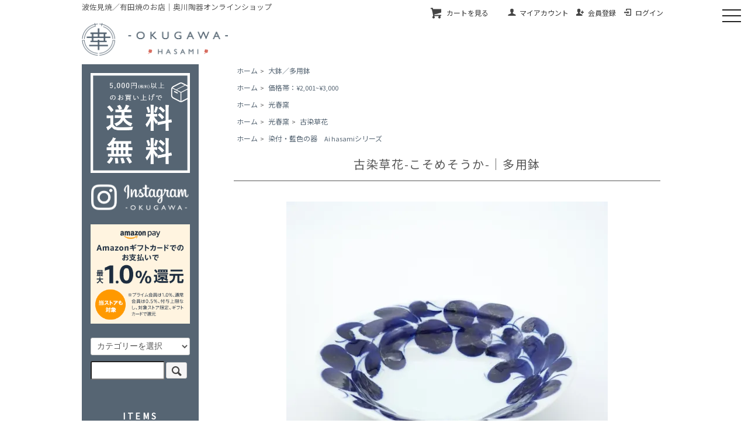

--- FILE ---
content_type: text/html; charset=EUC-JP
request_url: https://shop.okugawa-touki.jp/?pid=171662196
body_size: 12843
content:
<!DOCTYPE html PUBLIC "-//W3C//DTD XHTML 1.0 Transitional//EN" "http://www.w3.org/TR/xhtml1/DTD/xhtml1-transitional.dtd">
<html xmlns:og="http://ogp.me/ns#" xmlns:fb="http://www.facebook.com/2008/fbml" xmlns:mixi="http://mixi-platform.com/ns#" xmlns="http://www.w3.org/1999/xhtml" xml:lang="ja" lang="ja" dir="ltr">
<head>
<meta http-equiv="content-type" content="text/html; charset=euc-jp" />
<meta http-equiv="X-UA-Compatible" content="IE=edge,chrome=1" />
<title>古染草花-こそめそうか-｜多用鉢 - 波佐見焼／有田焼のお店｜奥川陶器オンラインショップ</title>
<meta name="Keywords" content="古染草花-こそめそうか-｜多用鉢,波佐見焼,はさみ焼,有田焼,かわいいこども用食器,子供用食器,marco japan hasami -マルコ ジャパン ハサミ-" />
<meta name="Description" content="1851年創業、長崎県波佐見町の陶磁器問屋『奥川陶器株式会社』のオンラインショップです。普段使いの波佐見焼をはじめ有田焼の中で、カワイイそして使い勝手のよい器（うつわ）を取り揃えています。お子様／お孫様への贈り物（ギフト）に最適なウサギさんやクマさんのかわいいデザインの”地元波佐見で作ったこども用食器”や波佐見の窯元と共同開発した当社オリジナルブランド『marco japan hasami -マルコ ジャパン ハサミ-』による使いやすい／見て楽しいそんな器のご提案です。波佐見焼／有田焼のかわいいこども用食器のネットショップ｜奥川陶器オンライショップをよろしくお願いいたします！" />
<meta name="Author" content="" />
<meta name="Copyright" content="奥川陶器株式会社-okugawa touki-" />
<meta http-equiv="content-style-type" content="text/css" />
<meta http-equiv="content-script-type" content="text/javascript" />
<link rel="stylesheet" href="https://shop.okugawa-touki.jp/css/framework/colormekit.css" type="text/css" />
<link rel="stylesheet" href="https://shop.okugawa-touki.jp/css/framework/colormekit-responsive.css" type="text/css" />
<link rel="stylesheet" href="https://img07.shop-pro.jp/PA01426/740/css/2/index.css?cmsp_timestamp=20251104111539" type="text/css" />
<link rel="stylesheet" href="https://img07.shop-pro.jp/PA01426/740/css/2/product.css?cmsp_timestamp=20251104111539" type="text/css" />

<link rel="alternate" type="application/rss+xml" title="rss" href="https://shop.okugawa-touki.jp/?mode=rss" />
<link rel="shortcut icon" href="https://img07.shop-pro.jp/PA01426/740/favicon.ico?cmsp_timestamp=20251031105649" />
<script type="text/javascript" src="//ajax.googleapis.com/ajax/libs/jquery/1.7.2/jquery.min.js" ></script>
<meta property="og:title" content="古染草花-こそめそうか-｜多用鉢 - 波佐見焼／有田焼のお店｜奥川陶器オンラインショップ" />
<meta property="og:description" content="1851年創業、長崎県波佐見町の陶磁器問屋『奥川陶器株式会社』のオンラインショップです。普段使いの波佐見焼をはじめ有田焼の中で、カワイイそして使い勝手のよい器（うつわ）を取り揃えています。お子様／お孫様への贈り物（ギフト）に最適なウサギさんやクマさんのかわいいデザインの”地元波佐見で作ったこども用食器”や波佐見の窯元と共同開発した当社オリジナルブランド『marco japan hasami -マルコ ジャパン ハサミ-』による使いやすい／見て楽しいそんな器のご提案です。波佐見焼／有田焼のかわいいこども用食器のネットショップ｜奥川陶器オンライショップをよろしくお願いいたします！" />
<meta property="og:url" content="https://shop.okugawa-touki.jp?pid=171662196" />
<meta property="og:site_name" content="波佐見焼／有田焼のお店｜奥川陶器オンラインショップ" />
<meta property="og:image" content="https://img07.shop-pro.jp/PA01426/740/product/171662196.jpg?cmsp_timestamp=20221124172112"/>
<meta property="og:type" content="product" />
<meta property="product:price:amount" content="3300" />
<meta property="product:price:currency" content="JPY" />
<meta property="product:product_link" content="https://shop.okugawa-touki.jp?pid=171662196" />
<script>
  var Colorme = {"page":"product","shop":{"account_id":"PA01426740","title":"\u6ce2\u4f50\u898b\u713c\uff0f\u6709\u7530\u713c\u306e\u304a\u5e97\uff5c\u5965\u5ddd\u9676\u5668\u30aa\u30f3\u30e9\u30a4\u30f3\u30b7\u30e7\u30c3\u30d7"},"basket":{"total_price":0,"items":[]},"customer":{"id":null},"inventory_control":"product","product":{"shop_uid":"PA01426740","id":171662196,"name":"\u53e4\u67d3\u8349\u82b1-\u3053\u305d\u3081\u305d\u3046\u304b-\uff5c\u591a\u7528\u9262","model_number":"501487","stock_num":5,"sales_price":3000,"sales_price_including_tax":3300,"variants":[],"category":{"id_big":2491877,"id_small":0},"groups":[{"id":2020197},{"id":2954004},{"id":2954014},{"id":3025637}],"members_price":3000,"members_price_including_tax":3300}};

  (function() {
    function insertScriptTags() {
      var scriptTagDetails = [{"src":"https:\/\/welcome-coupon.colorme.app\/js\/coupon.js?account_id=PA01426740","integrity":null}];
      var entry = document.getElementsByTagName('script')[0];

      scriptTagDetails.forEach(function(tagDetail) {
        var script = document.createElement('script');

        script.type = 'text/javascript';
        script.src = tagDetail.src;
        script.async = true;

        if( tagDetail.integrity ) {
          script.integrity = tagDetail.integrity;
          script.setAttribute('crossorigin', 'anonymous');
        }

        entry.parentNode.insertBefore(script, entry);
      })
    }

    window.addEventListener('load', insertScriptTags, false);
  })();
</script>
<script async src="https://zen.one/analytics.js"></script>
</head>
<body>
<meta name="colorme-acc-payload" content="?st=1&pt=10029&ut=171662196&at=PA01426740&v=20251105152218&re=&cn=8af6eed38ef44407e36a50a2add6bc6d" width="1" height="1" alt="" /><script>!function(){"use strict";Array.prototype.slice.call(document.getElementsByTagName("script")).filter((function(t){return t.src&&t.src.match(new RegExp("dist/acc-track.js$"))})).forEach((function(t){return document.body.removeChild(t)})),function t(c){var r=arguments.length>1&&void 0!==arguments[1]?arguments[1]:0;if(!(r>=c.length)){var e=document.createElement("script");e.onerror=function(){return t(c,r+1)},e.src="https://"+c[r]+"/dist/acc-track.js?rev=3",document.body.appendChild(e)}}(["acclog001.shop-pro.jp","acclog002.shop-pro.jp"])}();</script><link rel="stylesheet" type="text/css" href="共通.css">
<link rel="stylesheet" type="text/css" href="temp.css">
<link href="https://file003.shop-pro.jp/PA01426/740/js/drawer.css" rel="stylesheet">

<script src="https://img.shop-pro.jp/tmpl_js/73/jquery.tile.js"></script>
<script src="https://img.shop-pro.jp/tmpl_js/73/jquery.skOuterClick.js"></script>
<script src="https://img.shop-pro.jp/tmpl_js/73/jquery.skOuterClick.js"></script>


<div id="wrapper" class="container mar_auto pad_t_10">


  <div id="header" class="mar_b_30 alt">
  
  <div class="header_inner">
  
    


	  
<div class="drawer drawer--right">
  <div role="banner">
    <button type="button" class="drawer-toggle drawer-hamburger">
      <span class="drawer-hamburger-icon"></span>
    </button>

    <nav class="drawer-nav" role="navigation">
      <ul class="drawer-menu">
        <li><span class="drawer-brand">MENU</span></li>
        <li><a href="./" class="txt_c_333 drawer-menu-item"><i class="icon-lg-b icon-home va-30 mar_r_5"></i>ホーム</a></li>
        <li><a href="https://shop.okugawa-touki.jp/?mode=sk" class="txt_c_333 drawer-menu-item"><i class="icon-lg-b icon-help va-30 mar_r_5"></i>支払・配送について</a></li>
        <li><a href="https://okugawa-touki.shop-pro.jp/customer/inquiries/new" class="txt_c_333 drawer-menu-item"><i class="icon-lg-b icon-mail va-30 mar_r_5"></i>お問い合わせ</a></li>
		  
        <li class="drawer-dropdown">
          <a class="drawer-menu-item" data-target="#" href="#" data-toggle="dropdown" role="button" aria-expanded="false">
            ITEMS<span class="drawer-caret"></span>
          </a>
		
	<ul class="drawer-dropdown-menu">
                 
              <li>
                <a class="drawer-dropdown-menu-item" href="https://shop.okugawa-touki.jp/?mode=cate&cbid=2489479&csid=0">
			                  
                  飯碗／丼
                </a>
              </li>
                               
              <li>
                <a class="drawer-dropdown-menu-item" href="https://shop.okugawa-touki.jp/?mode=cate&cbid=2491880&csid=0">
			                  
                  コップ／フリーカップ／汲出／煎茶
                </a>
              </li>
                               
              <li>
                <a class="drawer-dropdown-menu-item" href="https://shop.okugawa-touki.jp/?mode=cate&cbid=2491884&csid=0">
			                  
                  マグカップ／コーヒー碗皿
                </a>
              </li>
                               
              <li>
                <a class="drawer-dropdown-menu-item" href="https://shop.okugawa-touki.jp/?mode=cate&cbid=2839861&csid=0">
			                  
                  スープカップ ／ そばチョコ
                </a>
              </li>
                               
              <li>
                <a class="drawer-dropdown-menu-item" href="https://shop.okugawa-touki.jp/?mode=cate&cbid=2491873&csid=0">
			                  
                  皿（大・中）
                </a>
              </li>
                               
              <li>
                <a class="drawer-dropdown-menu-item" href="https://shop.okugawa-touki.jp/?mode=cate&cbid=2839866&csid=0">
			                  
                  取皿・小皿
                </a>
              </li>
                               
              <li>
                <a class="drawer-dropdown-menu-item" href="https://shop.okugawa-touki.jp/?mode=cate&cbid=2491874&csid=0">
			                  
                  角皿・角プレート
                </a>
              </li>
                               
              <li>
                <a class="drawer-dropdown-menu-item" href="https://shop.okugawa-touki.jp/?mode=cate&cbid=2491875&csid=0">
			                  
                  オーバル皿／楕円皿
                </a>
              </li>
                               
              <li>
                <a class="drawer-dropdown-menu-item" href="https://shop.okugawa-touki.jp/?mode=cate&cbid=2491876&csid=0">
			                  
                  ランチプレート 
                </a>
              </li>
                               
              <li>
                <a class="drawer-dropdown-menu-item" href="https://shop.okugawa-touki.jp/?mode=cate&cbid=2491877&csid=0">
			                  
                  大鉢／多用鉢
                </a>
              </li>
                               
              <li>
                <a class="drawer-dropdown-menu-item" href="https://shop.okugawa-touki.jp/?mode=cate&cbid=2491878&csid=0">
			                  
                  鉢／ボウル／ 小付
                </a>
              </li>
                               
              <li>
                <a class="drawer-dropdown-menu-item" href="https://shop.okugawa-touki.jp/?mode=cate&cbid=2491881&csid=0">
			                  
                  ポット／急須／土瓶
                </a>
              </li>
                               
              <li>
                <a class="drawer-dropdown-menu-item" href="https://shop.okugawa-touki.jp/?mode=cate&cbid=2491879&csid=0">
			                  
                  箸置／カトラリーレスト
                </a>
              </li>
                               
              <li>
                <a class="drawer-dropdown-menu-item" href="https://shop.okugawa-touki.jp/?mode=cate&cbid=2639000&csid=0">
			                  
                  酒器／盃
                </a>
              </li>
                               
              <li>
                <a class="drawer-dropdown-menu-item" href="https://shop.okugawa-touki.jp/?mode=cate&cbid=2839867&csid=0">
			                  
                  食卓小物 
                </a>
              </li>
                               
              <li>
                <a class="drawer-dropdown-menu-item" href="https://shop.okugawa-touki.jp/?mode=cate&cbid=2839869&csid=0">
			                  
                  フラワーベース／花瓶
                </a>
              </li>
                               
              <li>
                <a class="drawer-dropdown-menu-item" href="https://shop.okugawa-touki.jp/?mode=cate&cbid=2527391&csid=0">
			                  
                  食器のセット
                </a>
              </li>
                             		 </ul> 
        </li>
				   
        <li class="drawer-dropdown">
          <a class="drawer-menu-item" data-target="#" href="#" data-toggle="dropdown" role="button" aria-expanded="false">
            BLAND / PRICE<span class="drawer-caret"></span>
          </a>
			
          <ul class="drawer-dropdown-menu">
						  
            <li class="pad_10 bor_t_1">
              <a href="https://shop.okugawa-touki.jp/?mode=grp&gid=2020209" class="show txt_c_333">
                                marco japan hasami -ﾏﾙｺ ｼﾞｬﾊﾟﾝ ﾊｻﾐ-
              </a>
            </li>

			  
            <li class="pad_10 bor_t_1">
              <a href="https://shop.okugawa-touki.jp/?mode=grp&gid=2023955" class="show txt_c_333">
                                こども用食器｜波佐見焼
              </a>
            </li>

			  
            <li class="pad_10 bor_t_1">
              <a href="https://shop.okugawa-touki.jp/?mode=grp&gid=2067364" class="show txt_c_333">
                                こども食器のギフト
              </a>
            </li>

			  
            <li class="pad_10 bor_t_1">
              <a href="https://shop.okugawa-touki.jp/?mode=grp&gid=2433038" class="show txt_c_333">
                                ギフトセット
              </a>
            </li>

			  
            <li class="pad_10 bor_t_1">
              <a href="https://shop.okugawa-touki.jp/?mode=grp&gid=2020190" class="show txt_c_333">
                                価格帯：~&yen;1,000
              </a>
            </li>

			  
            <li class="pad_10 bor_t_1">
              <a href="https://shop.okugawa-touki.jp/?mode=grp&gid=2020191" class="show txt_c_333">
                                価格帯：&yen;1,001~&yen;2,000
              </a>
            </li>

			  
            <li class="pad_10 bor_t_1">
              <a href="https://shop.okugawa-touki.jp/?mode=grp&gid=2020197" class="show txt_c_333">
                                価格帯：&yen;2,001~&yen;3,000
              </a>
            </li>

			  
            <li class="pad_10 bor_t_1">
              <a href="https://shop.okugawa-touki.jp/?mode=grp&gid=2020198" class="show txt_c_333">
                                価格帯：&yen;3,001~&yen;4,000
              </a>
            </li>

			  
            <li class="pad_10 bor_t_1">
              <a href="https://shop.okugawa-touki.jp/?mode=grp&gid=2020199" class="show txt_c_333">
                                価格帯：&yen;4,001~&yen;5,000
              </a>
            </li>

			  
            <li class="pad_10 bor_t_1">
              <a href="https://shop.okugawa-touki.jp/?mode=grp&gid=2020201" class="show txt_c_333">
                                価格帯：&yen;5,001~
              </a>
            </li>

			  
            <li class="pad_10 bor_t_1">
              <a href="https://shop.okugawa-touki.jp/?mode=grp&gid=2953998" class="show txt_c_333">
                                陶房　青
              </a>
            </li>

			  
            <li class="pad_10 bor_t_1">
              <a href="https://shop.okugawa-touki.jp/?mode=grp&gid=2953999" class="show txt_c_333">
                                一真窯
              </a>
            </li>

			  
            <li class="pad_10 bor_t_1">
              <a href="https://shop.okugawa-touki.jp/?mode=grp&gid=2954000" class="show txt_c_333">
                                一誠窯
              </a>
            </li>

			  
            <li class="pad_10 bor_t_1">
              <a href="https://shop.okugawa-touki.jp/?mode=grp&gid=2954001" class="show txt_c_333">
                                瑞幸窯
              </a>
            </li>

			  
            <li class="pad_10 bor_t_1">
              <a href="https://shop.okugawa-touki.jp/?mode=grp&gid=2954002" class="show txt_c_333">
                                京千窯
              </a>
            </li>

			  
            <li class="pad_10 bor_t_1">
              <a href="https://shop.okugawa-touki.jp/?mode=grp&gid=2954003" class="show txt_c_333">
                                勲山窯
              </a>
            </li>

			  
            <li class="pad_10 bor_t_1">
              <a href="https://shop.okugawa-touki.jp/?mode=grp&gid=2954004" class="show txt_c_333">
                                光春窯
              </a>
            </li>

			  
            <li class="pad_10 bor_t_1">
              <a href="https://shop.okugawa-touki.jp/?mode=grp&gid=2954005" class="show txt_c_333">
                                洸琳窯
              </a>
            </li>

			  
            <li class="pad_10 bor_t_1">
              <a href="https://shop.okugawa-touki.jp/?mode=grp&gid=2954040" class="show txt_c_333">
                                敏彩窯
              </a>
            </li>

			  
            <li class="pad_10 bor_t_1">
              <a href="https://shop.okugawa-touki.jp/?mode=grp&gid=2954006" class="show txt_c_333">
                                長十郎窯
              </a>
            </li>

			  
            <li class="pad_10 bor_t_1">
              <a href="https://shop.okugawa-touki.jp/?mode=grp&gid=2954044" class="show txt_c_333">
                                利左エ門窯
              </a>
            </li>

			  
            <li class="pad_10 bor_t_1">
              <a href="https://shop.okugawa-touki.jp/?mode=grp&gid=2954047" class="show txt_c_333">
                                和山
              </a>
            </li>

			  
            <li class="pad_10 bor_t_1">
              <a href="https://shop.okugawa-touki.jp/?mode=grp&gid=2954050" class="show txt_c_333">
                                一峰窯
              </a>
            </li>

			  
            <li class="pad_10 bor_t_1">
              <a href="https://shop.okugawa-touki.jp/?mode=grp&gid=2954057" class="show txt_c_333">
                                金善窯
              </a>
            </li>

			  
            <li class="pad_10 bor_t_1">
              <a href="https://shop.okugawa-touki.jp/?mode=grp&gid=2954059" class="show txt_c_333">
                                そうた窯
              </a>
            </li>

			  
            <li class="pad_10 bor_t_1">
              <a href="https://shop.okugawa-touki.jp/?mode=grp&gid=2998338" class="show txt_c_333">
                                マッセ＋plusシリーズ
              </a>
            </li>

			  
            <li class="pad_10 bor_t_1">
              <a href="https://shop.okugawa-touki.jp/?mode=grp&gid=3006766" class="show txt_c_333">
                                鳥柄のうつわ
              </a>
            </li>

			  
            <li class="pad_10 bor_t_1">
              <a href="https://shop.okugawa-touki.jp/?mode=grp&gid=3025637" class="show txt_c_333">
                                染付・藍色の器　Ai hasamiシリーズ
              </a>
            </li>

			  
            <li class="pad_10 bor_t_1">
              <a href="https://shop.okugawa-touki.jp/?mode=grp&gid=3126700" class="show txt_c_333">
                                猫柄のうつわ
              </a>
            </li>

			  
			  
          </ul>
	
	
        </li>
	
	

      </ul>
				
				
    </nav>
  </div>

  <script src="https://cdnjs.cloudflare.com/ajax/libs/jquery/1.9.1/jquery.min.js"></script>
 <script src="https://cdnjs.cloudflare.com/ajax/libs/iScroll/5.2.0/iscroll.js"></script>
  <script src="https://cdnjs.cloudflare.com/ajax/libs/twitter-bootstrap/3.3.7/js/bootstrap.min.js"></script>
   <script src="https://file003.shop-pro.jp/PA01426/740/js/drawer.min.js" charset="utf-8"></script>
  <script>
    $(document).ready(function() {
      $('.drawer').drawer();
    });
  </script>
  
</div>
  
    
    <ul class="inline pull-right col-sm-12 hidden-phone txt_r txt_12">
     <li class="pad_v_10 mar_r_20"><a href="https://shop.okugawa-touki.jp/cart/proxy/basket?shop_id=PA01426740&shop_domain=shop.okugawa-touki.jp" class="txt_c_333"><i class="icon-lg-b icon-cart va-30 mar_r_5"></i>カートを見る</a></li>
     <li>
        <a href="https://shop.okugawa-touki.jp/?mode=myaccount" class="txt_c_333"><i class="icon-b icon-user va-10 mar_r_5"></i>マイアカウント</a>
      </li>
                                    <li>
              <a href="https://shop.okugawa-touki.jp/customer/signup/new" class="txt_c_333"><i class="icon-b icon-adduser va-10 mar_r_5"></i>会員登録</a>
            </li>
                    <li>
            <a href="https://shop.okugawa-touki.jp/?mode=login&shop_back_url=https%3A%2F%2Fshop.okugawa-touki.jp%2F" class="txt_c_333"><i class="icon-b icon-login va-10 mar_r_5"></i>ログイン</a>
          </li>
                  </ul>
    
    
    
    
        
   
		
          <p class="shop_name">波佐見焼／有田焼のお店｜奥川陶器オンラインショップ</p>
         <div class="header_logo"><a href="./"><img src="https://img07.shop-pro.jp/PA01426/740/PA01426740.png?cmsp_timestamp=20251031105649" alt="波佐見焼／有田焼のお店｜奥川陶器オンラインショップ" /></a></div>
  </div>
  
  </div>
  
   
   
  	 

	
  <div id="contents_wrapper">
  
  
  <div class="row">
  
  
    <div id="contents" class="col col-lg-9 col-sm-12 mar_b_50">
      <link href="商品詳細.css" rel="stylesheet" type="text/css">

<div id="product">
  
  <div class="small-12 large-12 columns">
    <ul class="topicpath-nav inline txt_12">
      <li><a href="./">ホーム</a></li>
              <li>&nbsp;&gt;&nbsp;<a href="?mode=cate&cbid=2491877&csid=0">大鉢／多用鉢</a></li>
                </ul>
          <ul class="topicpath-nav inline txt_12">
        <li><a href="./">ホーム</a></li>
                  <li>&nbsp;&gt;&nbsp;<a href="https://shop.okugawa-touki.jp/?mode=grp&gid=2020197">価格帯：&yen;2,001~&yen;3,000</a></li>
              </ul>
          <ul class="topicpath-nav inline txt_12">
        <li><a href="./">ホーム</a></li>
                  <li>&nbsp;&gt;&nbsp;<a href="https://shop.okugawa-touki.jp/?mode=grp&gid=2954004">光春窯</a></li>
              </ul>
          <ul class="topicpath-nav inline txt_12">
        <li><a href="./">ホーム</a></li>
                  <li>&nbsp;&gt;&nbsp;<a href="https://shop.okugawa-touki.jp/?mode=grp&gid=2954004">光春窯</a></li>
                  <li>&nbsp;&gt;&nbsp;<a href="https://shop.okugawa-touki.jp/?mode=grp&gid=2954014">古染草花</a></li>
              </ul>
          <ul class="topicpath-nav inline txt_12">
        <li><a href="./">ホーム</a></li>
                  <li>&nbsp;&gt;&nbsp;<a href="https://shop.okugawa-touki.jp/?mode=grp&gid=3025637">染付・藍色の器　Ai hasamiシリーズ</a></li>
              </ul>
      </div>
  
			  
      <form name="product_form" method="post" action="https://shop.okugawa-touki.jp/cart/proxy/basket/items/add">
      <h2 class="shohin_title">古染草花-こそめそうか-｜多用鉢</h2>
		  
		

      
      <div class="product-image">
        <div class="product-image-main">
                      <img src="https://img07.shop-pro.jp/PA01426/740/product/171662196.jpg?cmsp_timestamp=20221124172112" class="mainImage" />
                  </div>
        <div class="product-image-thumb">
          <ul>
            <li>
                              <img src="https://img07.shop-pro.jp/PA01426/740/product/171662196.jpg?cmsp_timestamp=20221124172112" class="thumb" />
                          </li>
                                        <li>
                <img src="https://img07.shop-pro.jp/PA01426/740/product/171662196_o1.jpg?cmsp_timestamp=20221124172112" class="thumb" />
              </li>
                                                      <li>
                <img src="https://img07.shop-pro.jp/PA01426/740/product/171662196_o2.jpg?cmsp_timestamp=20221124172112" class="thumb" />
              </li>
                                                      <li>
                <img src="https://img07.shop-pro.jp/PA01426/740/product/171662196_o3.jpg?cmsp_timestamp=20221124172112" class="thumb" />
              </li>
                                                      <li>
                <img src="https://img07.shop-pro.jp/PA01426/740/product/171662196_o4.jpg?cmsp_timestamp=20221124172112" class="thumb" />
              </li>
                                                      <li>
                <img src="https://img07.shop-pro.jp/PA01426/740/product/171662196_o5.jpg?cmsp_timestamp=20221124172112" class="thumb" />
              </li>
                                                                                                                                                                                                                                                                                                                                                                                                                                                                                                                                                                                                                                                                                                                                                                                                                                                                                                                                                                                                                                                                                                                                                                                                                            </ul>
        </div>
      </div>
      


      <div class="row">
        
        <div class="product-order-exp clearfix col-lg-12 hanbai_comment">
          大胆なタッチの筆使いでありながら<br />
日々の暮らしに溶け込む上質な染付のうつわ<br />
磁器｜食洗器ＯＫ<br />
手描き商品【波佐見焼】<br />
φ19.1×Ｈ5.2?/340g
        </div>
        

        
        <div class="col col-lg-12 col-sm-12">
          <table class="table table-bordered hanbai_jyoho">
                        <tr>
              <th>
                販売価格              </th>
              <td>
                
                3,000円(税込3,300円)
                
                              </td>
            </tr>
                          <tr>
                <th>型番</th>
                <td>501487</td>
              </tr>
                                              </table>
        </div>
        
				

        
        <div class="col col-lg-6 col-sm-12 mar_b_30">
          <ul class="mar_b_20">
                                    <li><a href="https://shop.okugawa-touki.jp/?mode=sk#info">特定商取引法に基づく表記（返品等）</a></li>
            <li><a href="mailto:?subject=%E3%80%90%E6%B3%A2%E4%BD%90%E8%A6%8B%E7%84%BC%EF%BC%8F%E6%9C%89%E7%94%B0%E7%84%BC%E3%81%AE%E3%81%8A%E5%BA%97%EF%BD%9C%E5%A5%A5%E5%B7%9D%E9%99%B6%E5%99%A8%E3%82%AA%E3%83%B3%E3%83%A9%E3%82%A4%E3%83%B3%E3%82%B7%E3%83%A7%E3%83%83%E3%83%97%E3%80%91%E3%81%AE%E3%80%8C%E5%8F%A4%E6%9F%93%E8%8D%89%E8%8A%B1-%E3%81%93%E3%81%9D%E3%82%81%E3%81%9D%E3%81%86%E3%81%8B-%EF%BD%9C%E5%A4%9A%E7%94%A8%E9%89%A2%E3%80%8D%E3%81%8C%E3%81%8A%E3%81%99%E3%81%99%E3%82%81%E3%81%A7%E3%81%99%EF%BC%81&body=%0D%0A%0D%0A%E2%96%A0%E5%95%86%E5%93%81%E3%80%8C%E5%8F%A4%E6%9F%93%E8%8D%89%E8%8A%B1-%E3%81%93%E3%81%9D%E3%82%81%E3%81%9D%E3%81%86%E3%81%8B-%EF%BD%9C%E5%A4%9A%E7%94%A8%E9%89%A2%E3%80%8D%E3%81%AEURL%0D%0Ahttps%3A%2F%2Fshop.okugawa-touki.jp%2F%3Fpid%3D171662196%0D%0A%0D%0A%E2%96%A0%E3%82%B7%E3%83%A7%E3%83%83%E3%83%97%E3%81%AEURL%0Ahttps%3A%2F%2Fshop.okugawa-touki.jp%2F">この商品を友達に教える</a></li>
            <li><a href="https://okugawa-touki.shop-pro.jp/customer/products/171662196/inquiries/new">この商品について問い合わせる</a></li>
            <li><a href="https://shop.okugawa-touki.jp/?mode=cate&cbid=2491877&csid=0">買い物を続ける</a></li>
          </ul>
          <ul class="unstyled">
            <li>
              <div class="line-it-button" data-lang="ja" data-type="share-a" data-ver="3"
                         data-color="default" data-size="small" data-count="false" style="display: none;"></div>
                       <script src="https://www.line-website.com/social-plugins/js/thirdparty/loader.min.js" async="async" defer="defer"></script>
              
              <a href="https://twitter.com/share" class="twitter-share-button" data-url="https://shop.okugawa-touki.jp/?pid=171662196" data-text="" data-lang="ja" >ツイート</a>
<script charset="utf-8">!function(d,s,id){var js,fjs=d.getElementsByTagName(s)[0],p=/^http:/.test(d.location)?'http':'https';if(!d.getElementById(id)){js=d.createElement(s);js.id=id;js.src=p+'://platform.twitter.com/widgets.js';fjs.parentNode.insertBefore(js,fjs);}}(document, 'script', 'twitter-wjs');</script>
            </li>
            <li>
                            
            </li>
          </ul>
        </div>
        
      </div>

      
            

		  
      
      <div class="product-order mar_b_50">
        <div>
                      <div class="mar_t_20 mar_b_20 txt_c">
              <span class="input-prepend input-append">
                <a href="javascript:f_change_num2(document.product_form.product_num,'1',1,5);" class="btn pad_10"><i class="icon-lg-b icon-chevron_up"></i></a>
                <input type="text" name="product_num" value="1" class="pad_10" />
                <a href="javascript:f_change_num2(document.product_form.product_num,'0',1,5);" class="btn pad_10"><i class="icon-lg-b icon-chevron_down"></i></a>
              </span>
                          </div>
            <div class="mar_t_20 mar_b_20 txt_c">
              <span class="disable_cartin mar_5">
                <button class="btn btn-lg btn-addcart" type="submit"><i class="icon-lg-b icon-cart va-20 mar_r_5"></i>カートに入れる</button>
              </span>
                          </div>
                    <p class="stock_error hide mar_t_20 mar_b_20"></p>
        </div>
      </div>
      

				  
      
            

      <input type="hidden" name="user_hash" value="4d12fb025050eb03139b8e91c7ad622b"><input type="hidden" name="members_hash" value="4d12fb025050eb03139b8e91c7ad622b"><input type="hidden" name="shop_id" value="PA01426740"><input type="hidden" name="product_id" value="171662196"><input type="hidden" name="members_id" value=""><input type="hidden" name="back_url" value="https://shop.okugawa-touki.jp/?pid=171662196"><input type="hidden" name="reference_token" value="9e7e444e202144a39ad3e924d446d5c8"><input type="hidden" name="shop_domain" value="shop.okugawa-touki.jp">
  </form>
  </div>

	

	
<script type="text/javascript">
  $(function () {
    $('.product-init-num').change(function(){
      var txt  = $(this).val();
      var han = txt.replace(/[Ａ-Ｚａ-ｚ０-９]/g,function(s){return String.fromCharCode(s.charCodeAt(0)-0xFEE0)});
      $(this).val(han);
    });

    $('img.thumb').click(function(){
      $(this).parent().siblings().removeClass('thumb-active');
      var selectedSrc = $(this).attr('src');
      $('img.mainImage').stop().fadeOut(200,
        function(){
          $('img.mainImage').attr('src', selectedSrc);
          $('img.mainImage').fadeIn(200);
        }
      );
      $(this).parent().addClass('thumb-active');
    });
  });
</script>
      
            

    </div>
					  
					  
    <div id="side" class="col col-lg-3 col-sm-12 mar_t_20 mar_b_50">
    
      
            
		  
	<div class="muryo_banner_pc">	  
	  <img src="https://file003.shop-pro.jp/PA01426/740/img/souryo_muryo.png" alt="" width="100%"/>
		<div class="space_1rem"></div>
        <a href="https://www.instagram.com/okugawa_touki/" target="_blank"><img src="https://img21.shop-pro.jp/PA01426/740/etc/insta_banner.png?cmsp_timestamp=20200617110033" alt="" width="100%"/></a>
	</div>
		  
	<div class="muryo_banner_smp">	  
	  <img src="https://file003.shop-pro.jp/PA01426/740/img/souryo_muryo_yoko.png" alt="" width="100%"/>
		
		<div class="space_1rem"></div>
        <a href="https://www.instagram.com/okugawa_touki/" target="_blank"><img src="https://img21.shop-pro.jp/PA01426/740/etc/insta_banner.png?cmsp_timestamp=20200617110033" alt="" width="100%"/></a>
	</div>

 
<a href="https://apay-up-banner.com?merchantId=PA01426740&banner=16_Amazon_Pay_BBP_750x750.png&locale=ja_JP&utm_source=PA01426740" target="_blank">
<img src="https://apay-up-banner.com/banner/11_Amazon_Pay_BBP_250x250.png?merchantId=PA01426740&locale=ja_JP&width=250&height=250&utm_source=PA01426740
width="100%"></a>
</a><br><br>
			
			<!-- クーポン_banner
<img src="https://img07.shop-pro.jp/PA01426/740/etc_base64/MjAyNTA3MTBjb3Vwb24tYmFubmVyXzgwMKHfODAw.jpg?cmsp_timestamp=20250710111037" width="100%"></a>
			<br><br>-->
			
		  
		  
      <form action="https://shop.okugawa-touki.jp/" method="GET" class="mar_b_50">
        <input type="hidden" name="mode" value="srh" />
        <select name="cid" class="mar_b_10">
          <option value="">カテゴリーを選択</option>
                      <option value="2489479,0">飯碗／丼</option>
                      <option value="2491880,0">コップ／フリーカップ／汲出／煎茶</option>
                      <option value="2491884,0">マグカップ／コーヒー碗皿</option>
                      <option value="2839861,0">スープカップ ／ そばチョコ</option>
                      <option value="2491873,0">皿（大・中）</option>
                      <option value="2839866,0">取皿・小皿</option>
                      <option value="2491874,0">角皿・角プレート</option>
                      <option value="2491875,0">オーバル皿／楕円皿</option>
                      <option value="2491876,0">ランチプレート </option>
                      <option value="2491877,0">大鉢／多用鉢</option>
                      <option value="2491878,0">鉢／ボウル／ 小付</option>
                      <option value="2491881,0">ポット／急須／土瓶</option>
                      <option value="2491879,0">箸置／カトラリーレスト</option>
                      <option value="2639000,0">酒器／盃</option>
                      <option value="2839867,0">食卓小物 </option>
                      <option value="2839869,0">フラワーベース／花瓶</option>
                      <option value="2527391,0">食器のセット</option>
                  </select>
        <input type="text" name="keyword" />
        <button class="btn btn-xs"><i class="icon-lg-b icon-search va-35"></i><span class="visible-phone mar_l_5 pad_r_5 txt_12">SEARCH</span></button>
      </form>
      
			
			
      
                        <div>
            <h3>ITEMS</h3>
            <ul class="unstyled bor_b_1 mar_b_50">
                      <li>
                <a href="https://shop.okugawa-touki.jp/?mode=cate&cbid=2489479&csid=0" class="show txt_c_333">
                                    飯碗／丼
                </a>
              </li>
                                    <li>
                <a href="https://shop.okugawa-touki.jp/?mode=cate&cbid=2491880&csid=0" class="show txt_c_333">
                                    コップ／フリーカップ／汲出／煎茶
                </a>
              </li>
                                    <li>
                <a href="https://shop.okugawa-touki.jp/?mode=cate&cbid=2491884&csid=0" class="show txt_c_333">
                                    マグカップ／コーヒー碗皿
                </a>
              </li>
                                    <li>
                <a href="https://shop.okugawa-touki.jp/?mode=cate&cbid=2839861&csid=0" class="show txt_c_333">
                                    スープカップ ／ そばチョコ
                </a>
              </li>
                                    <li>
                <a href="https://shop.okugawa-touki.jp/?mode=cate&cbid=2491873&csid=0" class="show txt_c_333">
                                    皿（大・中）
                </a>
              </li>
                                    <li>
                <a href="https://shop.okugawa-touki.jp/?mode=cate&cbid=2839866&csid=0" class="show txt_c_333">
                                    取皿・小皿
                </a>
              </li>
                                    <li>
                <a href="https://shop.okugawa-touki.jp/?mode=cate&cbid=2491874&csid=0" class="show txt_c_333">
                                    角皿・角プレート
                </a>
              </li>
                                    <li>
                <a href="https://shop.okugawa-touki.jp/?mode=cate&cbid=2491875&csid=0" class="show txt_c_333">
                                    オーバル皿／楕円皿
                </a>
              </li>
                                    <li>
                <a href="https://shop.okugawa-touki.jp/?mode=cate&cbid=2491876&csid=0" class="show txt_c_333">
                                    ランチプレート 
                </a>
              </li>
                                    <li>
                <a href="https://shop.okugawa-touki.jp/?mode=cate&cbid=2491877&csid=0" class="show txt_c_333">
                                    大鉢／多用鉢
                </a>
              </li>
                                    <li>
                <a href="https://shop.okugawa-touki.jp/?mode=cate&cbid=2491878&csid=0" class="show txt_c_333">
                                    鉢／ボウル／ 小付
                </a>
              </li>
                                    <li>
                <a href="https://shop.okugawa-touki.jp/?mode=cate&cbid=2491881&csid=0" class="show txt_c_333">
                                    ポット／急須／土瓶
                </a>
              </li>
                                    <li>
                <a href="https://shop.okugawa-touki.jp/?mode=cate&cbid=2491879&csid=0" class="show txt_c_333">
                                    箸置／カトラリーレスト
                </a>
              </li>
                                    <li>
                <a href="https://shop.okugawa-touki.jp/?mode=cate&cbid=2639000&csid=0" class="show txt_c_333">
                                    酒器／盃
                </a>
              </li>
                                    <li>
                <a href="https://shop.okugawa-touki.jp/?mode=cate&cbid=2839867&csid=0" class="show txt_c_333">
                                    食卓小物 
                </a>
              </li>
                                    <li>
                <a href="https://shop.okugawa-touki.jp/?mode=cate&cbid=2839869&csid=0" class="show txt_c_333">
                                    フラワーベース／花瓶
                </a>
              </li>
                                    <li>
                <a href="https://shop.okugawa-touki.jp/?mode=cate&cbid=2527391&csid=0" class="show txt_c_333">
                                    食器のセット
                </a>
              </li>
                    </ul>
          </div>
                    
      
      
      
                        <div>
            <h3>BRAND /<br />PRICE</h3>
            <ul class="unstyled bor_b_1 mar_b_50">
                    <li class="pad_10 bor_t_1">
              <a href="https://shop.okugawa-touki.jp/?mode=grp&gid=2020209" class="show txt_c_333">
                                marco japan hasami -ﾏﾙｺ ｼﾞｬﾊﾟﾝ ﾊｻﾐ-
              </a>
            </li>
  
  
            

            
                                  <li class="pad_10 bor_t_1">
              <a href="https://shop.okugawa-touki.jp/?mode=grp&gid=2023955" class="show txt_c_333">
                                こども用食器｜波佐見焼
              </a>
            </li>
  
  
            

            
                                  <li class="pad_10 bor_t_1">
              <a href="https://shop.okugawa-touki.jp/?mode=grp&gid=2067364" class="show txt_c_333">
                                こども食器のギフト
              </a>
            </li>
  
  
            

            
                                  <li class="pad_10 bor_t_1">
              <a href="https://shop.okugawa-touki.jp/?mode=grp&gid=2433038" class="show txt_c_333">
                                ギフトセット
              </a>
            </li>
  
  
            

            
                                  <li class="pad_10 bor_t_1">
              <a href="https://shop.okugawa-touki.jp/?mode=grp&gid=2020190" class="show txt_c_333">
                                価格帯：~&yen;1,000
              </a>
            </li>
  
  
            

            
                                  <li class="pad_10 bor_t_1">
              <a href="https://shop.okugawa-touki.jp/?mode=grp&gid=2020191" class="show txt_c_333">
                                価格帯：&yen;1,001~&yen;2,000
              </a>
            </li>
  
  
            

            
                                  <li class="pad_10 bor_t_1">
              <a href="https://shop.okugawa-touki.jp/?mode=grp&gid=2020197" class="show txt_c_333">
                                価格帯：&yen;2,001~&yen;3,000
              </a>
            </li>
  
  
            

            
                                  <li class="pad_10 bor_t_1">
              <a href="https://shop.okugawa-touki.jp/?mode=grp&gid=2020198" class="show txt_c_333">
                                価格帯：&yen;3,001~&yen;4,000
              </a>
            </li>
  
  
            

            
                                  <li class="pad_10 bor_t_1">
              <a href="https://shop.okugawa-touki.jp/?mode=grp&gid=2020199" class="show txt_c_333">
                                価格帯：&yen;4,001~&yen;5,000
              </a>
            </li>
  
  
            

            
                                  <li class="pad_10 bor_t_1">
              <a href="https://shop.okugawa-touki.jp/?mode=grp&gid=2020201" class="show txt_c_333">
                                価格帯：&yen;5,001~
              </a>
            </li>
  
  
            

            
                                  <li class="pad_10 bor_t_1">
              <a href="https://shop.okugawa-touki.jp/?mode=grp&gid=2953998" class="show txt_c_333">
                                陶房　青
              </a>
            </li>
  
  
            

            
                                  <li class="pad_10 bor_t_1">
              <a href="https://shop.okugawa-touki.jp/?mode=grp&gid=2953999" class="show txt_c_333">
                                一真窯
              </a>
            </li>
  
  
            

            
                                  <li class="pad_10 bor_t_1">
              <a href="https://shop.okugawa-touki.jp/?mode=grp&gid=2954000" class="show txt_c_333">
                                一誠窯
              </a>
            </li>
  
  
            

            
                                  <li class="pad_10 bor_t_1">
              <a href="https://shop.okugawa-touki.jp/?mode=grp&gid=2954001" class="show txt_c_333">
                                瑞幸窯
              </a>
            </li>
  
  
            

            
                                  <li class="pad_10 bor_t_1">
              <a href="https://shop.okugawa-touki.jp/?mode=grp&gid=2954002" class="show txt_c_333">
                                京千窯
              </a>
            </li>
  
  
            

            
                                  <li class="pad_10 bor_t_1">
              <a href="https://shop.okugawa-touki.jp/?mode=grp&gid=2954003" class="show txt_c_333">
                                勲山窯
              </a>
            </li>
  
  
            

            
                                  <li class="pad_10 bor_t_1">
              <a href="https://shop.okugawa-touki.jp/?mode=grp&gid=2954004" class="show txt_c_333">
                                光春窯
              </a>
            </li>
  
  
            

            
                                  <li class="pad_10 bor_t_1">
              <a href="https://shop.okugawa-touki.jp/?mode=grp&gid=2954005" class="show txt_c_333">
                                洸琳窯
              </a>
            </li>
  
  
            

            
                                  <li class="pad_10 bor_t_1">
              <a href="https://shop.okugawa-touki.jp/?mode=grp&gid=2954040" class="show txt_c_333">
                                敏彩窯
              </a>
            </li>
  
  
            

            
                                  <li class="pad_10 bor_t_1">
              <a href="https://shop.okugawa-touki.jp/?mode=grp&gid=2954006" class="show txt_c_333">
                                長十郎窯
              </a>
            </li>
  
  
            

            
                                  <li class="pad_10 bor_t_1">
              <a href="https://shop.okugawa-touki.jp/?mode=grp&gid=2954044" class="show txt_c_333">
                                利左エ門窯
              </a>
            </li>
  
  
            

            
                                  <li class="pad_10 bor_t_1">
              <a href="https://shop.okugawa-touki.jp/?mode=grp&gid=2954047" class="show txt_c_333">
                                和山
              </a>
            </li>
  
  
            

            
                                  <li class="pad_10 bor_t_1">
              <a href="https://shop.okugawa-touki.jp/?mode=grp&gid=2954050" class="show txt_c_333">
                                一峰窯
              </a>
            </li>
  
  
            

            
                                  <li class="pad_10 bor_t_1">
              <a href="https://shop.okugawa-touki.jp/?mode=grp&gid=2954057" class="show txt_c_333">
                                金善窯
              </a>
            </li>
  
  
            

            
                                  <li class="pad_10 bor_t_1">
              <a href="https://shop.okugawa-touki.jp/?mode=grp&gid=2954059" class="show txt_c_333">
                                そうた窯
              </a>
            </li>
  
  
            

            
                                  <li class="pad_10 bor_t_1">
              <a href="https://shop.okugawa-touki.jp/?mode=grp&gid=2998338" class="show txt_c_333">
                                マッセ＋plusシリーズ
              </a>
            </li>
  
  
            

            
                                  <li class="pad_10 bor_t_1">
              <a href="https://shop.okugawa-touki.jp/?mode=grp&gid=3006766" class="show txt_c_333">
                                鳥柄のうつわ
              </a>
            </li>
  
  
            

            
                                  <li class="pad_10 bor_t_1">
              <a href="https://shop.okugawa-touki.jp/?mode=grp&gid=3025637" class="show txt_c_333">
                                染付・藍色の器　Ai hasamiシリーズ
              </a>
            </li>
  
  
            

            
                                  <li class="pad_10 bor_t_1">
              <a href="https://shop.okugawa-touki.jp/?mode=grp&gid=3126700" class="show txt_c_333">
                                猫柄のうつわ
              </a>
            </li>
  
  
            

            
                    </ul>
          </div>
                    
      
      
      

  <div class="side_section side_section_cal">
    <div class="side_cal">
      <table class="tbl_calendar">
    <caption>2025年11月</caption>
    <tr>
        <th class="sun">日</th>
        <th>月</th>
        <th>火</th>
        <th>水</th>
        <th>木</th>
        <th>金</th>
        <th class="sat">土</th>
    </tr>
    <tr>
<td></td>
<td></td>
<td></td>
<td></td>
<td></td>
<td></td>
<td class="sat" style="background-color: #ffffff; color: #222;">1</td>
</tr>
<tr>
<td class="sun" style="background-color: #ffffff; color: #222;">2</td>
<td class="mon holiday" style="background-color: #ffffff; color: #222;">3</td>
<td class="tue">4</td>
<td class="wed">5</td>
<td class="thu">6</td>
<td class="fri">7</td>
<td class="sat" style="background-color: #ffffff; color: #222;">8</td>
</tr>
<tr>
<td class="sun" style="background-color: #ffffff; color: #222;">9</td>
<td class="mon">10</td>
<td class="tue">11</td>
<td class="wed">12</td>
<td class="thu">13</td>
<td class="fri">14</td>
<td class="sat" style="background-color: #ffffff; color: #222;">15</td>
</tr>
<tr>
<td class="sun" style="background-color: #ffffff; color: #222;">16</td>
<td class="mon">17</td>
<td class="tue">18</td>
<td class="wed">19</td>
<td class="thu">20</td>
<td class="fri">21</td>
<td class="sat" style="background-color: #ffffff; color: #222;">22</td>
</tr>
<tr>
<td class="sun holiday" style="background-color: #ffffff; color: #222;">23</td>
<td class="mon holiday" style="background-color: #ffffff; color: #222;">24</td>
<td class="tue">25</td>
<td class="wed">26</td>
<td class="thu">27</td>
<td class="fri">28</td>
<td class="sat" style="background-color: #ffffff; color: #222;">29</td>
</tr>
<tr>
<td class="sun" style="background-color: #ffffff; color: #222;">30</td>
<td></td>
<td></td>
<td></td>
<td></td>
<td></td>
<td></td>
</tr>
</table><table class="tbl_calendar">
    <caption>2025年12月</caption>
    <tr>
        <th class="sun">日</th>
        <th>月</th>
        <th>火</th>
        <th>水</th>
        <th>木</th>
        <th>金</th>
        <th class="sat">土</th>
    </tr>
    <tr>
<td></td>
<td class="mon">1</td>
<td class="tue">2</td>
<td class="wed">3</td>
<td class="thu">4</td>
<td class="fri">5</td>
<td class="sat" style="background-color: #ffffff; color: #222;">6</td>
</tr>
<tr>
<td class="sun" style="background-color: #ffffff; color: #222;">7</td>
<td class="mon">8</td>
<td class="tue">9</td>
<td class="wed">10</td>
<td class="thu">11</td>
<td class="fri">12</td>
<td class="sat" style="background-color: #ffffff; color: #222;">13</td>
</tr>
<tr>
<td class="sun" style="background-color: #ffffff; color: #222;">14</td>
<td class="mon">15</td>
<td class="tue">16</td>
<td class="wed">17</td>
<td class="thu">18</td>
<td class="fri">19</td>
<td class="sat" style="background-color: #ffffff; color: #222;">20</td>
</tr>
<tr>
<td class="sun" style="background-color: #ffffff; color: #222;">21</td>
<td class="mon">22</td>
<td class="tue">23</td>
<td class="wed">24</td>
<td class="thu">25</td>
<td class="fri">26</td>
<td class="sat" style="background-color: #ffffff; color: #222;">27</td>
</tr>
<tr>
<td class="sun" style="background-color: #ffffff; color: #222;">28</td>
<td class="mon" style="background-color: #ffffff; color: #222;">29</td>
<td class="tue" style="background-color: #ffffff; color: #222;">30</td>
<td class="wed" style="background-color: #ffffff; color: #222;">31</td>
<td></td>
<td></td>
<td></td>
</tr>
</table>
    </div>
          <div class="side_cal_memo">
        白枠が休業日です<br>
年末年始・GWは特別臨時休業する場合があります<br>
※ オンラインショップは土、日、祝日はメールのご返信、発送等すべての業務をお休み頂いております<br>
※ご注文及びお問い合わせフォームでの受付は24時間ですが、 休業日の発送、返信は翌営業日となります
      </div>
      </div>
      
      
      
      <div>
        <h3 class="pad_l_10"></h3>
        <ul class="unstyled bor_b_1 mar_b_50">
          
                                    <li class="pad_10 bor_t_1"><a href="https://shop.okugawa-touki.jp/?mode=f1" class="show txt_c_333">赤井倉～奥川陶器の中尾山のお店</a></li>
                          <li class="pad_10 bor_t_1"><a href="https://shop.okugawa-touki.jp/?mode=f2" class="show txt_c_333">奥川陶器(うつわ館)について</a></li>
                          <li class="pad_10 bor_t_1"><a href="https://shop.okugawa-touki.jp/?mode=f3" class="show txt_c_333">カタログ最新情報</a></li>
                                
                    <li class="pad_10 bor_t_1"><a href="https://shop.okugawa-touki.jp/?mode=sk#payment" class="show txt_c_333">お支払い方法について</a></li>
          <li class="pad_10 bor_t_1"><a href="https://shop.okugawa-touki.jp/?mode=sk" class="show txt_c_333">配送方法・送料について</a></li>
                    <li class="pad_10 bor_t_1 hidden-phone"><a href="https://shop.okugawa-touki.jp/?mode=rss" class="txt_c_333">RSS</a>&nbsp;/&nbsp;<a href="https://shop.okugawa-touki.jp/?mode=atom" class="txt_c_333">ATOM</a></li>
          
          <li class="pad_10 bor_t_1 visible-phone"><a href="https://shop.okugawa-touki.jp/?mode=myaccount" class="txt_c_333">マイアカウント</a></li>
                                                    <li class="pad_10 bor_t_1 visible-phone"><a href="https://shop.okugawa-touki.jp/customer/signup/new" class="txt_c_333">会員登録</a></li>
                            <li class="pad_10 bor_t_1 visible-phone"><a href="https://shop.okugawa-touki.jp/?mode=login&shop_back_url=https%3A%2F%2Fshop.okugawa-touki.jp%2F" class="txt_c_333">ログイン</a></li>
                                
        </ul>
      </div>
              <div class="hidden-phone mar_b_50">
          <h4 class="txt_c">mobile</h4>
          <img src="https://img07.shop-pro.jp/PA01426/740/qrcode.jpg?cmsp_timestamp=20251031105649" class="show mar_auto" width="50%" />
        </div>
            	    <div class="pr_banner">	 
		 <a href="http://okugawa-touki.sub.jp/catalog/"><img src="https://img07.shop-pro.jp/PA01426/740/etc_base64/Y2F0YWxvZy1iYW5uZXI.png?cmsp_timestamp=20250415140450" /></a> 
			 奥川陶器カタログがダウンロードいただけます。(要ユーザー名/パスワード)<br>
卸販売をご希望の業者様でカタログダウンロードお取引関連はお電話またはこちらからお問い合わせ下さい。<br>
※商品表示は2025年9月現在のものです。<br>
原材料等の事情により商品や価格が変更する場合があります。<br>
詳しくはカタログ最新情報　またはスタッフまでご連絡下さい（0956-85-3333）
<br>
<strong class="txt_14">【<a href="https://okugawa-touki.shop-pro.jp/secure/?mode=inq&shop_id=PA01426740">カタログ・当店商品に関するお問い合わせ</a>】</strong></div>
		
		
	</div>
		  
	
		  
    </div>
      </div>


  </div>
  
<div id="footer_ue" class="clearfix">
	
	 <div class="logo"><img src="https://file003.shop-pro.jp/PA01426/740/img/logo_square.png" alt=""/></div>
	
	
	
  <div class="footer_address">
	  <h2>1851年創業、波佐見の陶磁器問屋</h2>
	    
	    <p>長崎県波佐見町で1851年（嘉永4年）に初代”奥川嘉十”-okugawa kaju-が中尾山にて陶磁器の卸売業”奥川商店”を始め１７０余年、波佐見焼・有田焼ともに歩んで参りました。
	    波佐見の老舗陶磁器問屋としての誇りを胸に皆様のご期待に添えるよう邁進して参ります。</p>
 ◎弊社の陶磁器製品は全て日本製（波佐見焼　有田焼　伊万里焼　肥前吉田焼）
		です  Made in Japan  Hasami, Arita,Imari＆yoshida
	    
	    <div class="tel">TEL：0956-85-3333</div> 
		
		〒859-3711<br>

	    長崎県東彼杵郡波佐見町井石郷2229番地

    <div class="company_name">奥川陶器株式会社</div>
    <a href="https://secure.shop-pro.jp/?mode=inq&shop_id=PA01426740"><img src="https://file003.shop-pro.jp/PA01426/740/img/mail_otoiawase.png" class="mail_banner"></a>
	
	</div>
	
		<div class="insta_box"></div>
	
	
</div>
		  
	<br clear="all">
		  
<div id="footer_middle">
	<div class="inner">
		
		
	<h2>Shopping Guide </h2>
		
		
	<div class="row">
  <div class="col col-lg-4 col-md-12">
    <div class="box">
	 <div class="title">お支払い方法</div>
		
		<div class="guide_comment">
		<dl>
            <dt>クレジットカード決済</dt>
                <dd>
                          <img src="https://img07.shop-pro.jp/PA01426/740/etc_base64/Y3JlZGl0.png?cmsp_timestamp=20230818093300" width="100%" class="payment_img"><br>
&nbsp;
                </dd>
			
					

			
			<dt>代金引換および銀行振込</dt>
			<dt>Amazon Pay</dt>
			
		</dl>
        <a href="http://okugawa-touki.shop-pro.jp/?mode=sk">■詳細はこちら</a>
		 </div>
		
		 </div>
  </div>
	
  <div class="col col-lg-4 col-md-12">
    <div class="box">
	 <div class="title">配送方法・送料について</div>
		<div class="guide_comment">
		
			<dl>
		<dt>配送会社　佐川急便</dt>
		
		
		<dt>地域別送料(税別)</dt>
<dd>     
	<div class="footer_soryo">
	
	<ul>
      
      <li>九州　500円</li>
      <li>中国　600円</li>
      <li>四国　700円</li>
      <li>関西　700円</li>
      <li>中部　700円</li>

      <li>北陸　800円</li>
      <li>関東　900円</li>
     <li>信越　1,000円</li>
      <li>東北　1,200円</li>
      <li>北海道　1,500円</li>
      <li>沖縄　1,500円</li>
      
      </ul>
		
	</div>	
<br>
<div class="bgc_red txt_white pad_10 txt_12 txt_c">●お支払総額が 5,000円(税抜)以上で「送料無料」</div>
			</dd>
	  </dl>
	        <a href="http://okugawa-touki.shop-pro.jp/?mode=sk">■詳細はこちら</a>
	
		
	  </div>
	  
	  
		</div>
  </div>
	
  <div class="col col-lg-4 col-md-12">
    <div class="box">
		
<div class="guide_comment">
	 <div class="title">返品・交換について</div>
		
		<dl>
		
		<dt/>不良品</dt>
		
		
</dd>商品到着後速やかにご連絡ください。商品に欠陥がある場合を除き返品には応じかねますのでご了承ください。 <br>&nbsp;</dd>

<dd>商品到着後７日以内とさせていただきます。 <br>&nbsp;</dd>

<dd>お客様都合による返品につきましてはお客様のご負担とさせていただきます。不良品に該当する場合は当方で負担いたします。</dd>
		</dl>
				
<a href="http://shop.okugawa-touki.jp/?mode=sk#info">■詳細はこちら</a>				
				
	  </div>
  </div>
  </div>
		
		
	  
  <div class="col col-lg-4 col-md-12">
    <div class="box">
		<div class="guide_comment">
	 <div class="title">営業のごあんない</div>
		
	<div class="txt_c">
			<img src="https://file003.shop-pro.jp/PA01426/740/img/shop.png" alt="" class="mar_b_30" />
</div>
			  <dl>
		
					
		<dt>営業時間</dt>
		
		
<dd class="txt_12">月～金（祝日除く）09：00～17：00</dd>
	<dd>ゴールデンウィークおよび年末年始など特別営業になる際は都度お知らせいたします。<br>&nbsp;</dd>

<dd>ご注文は24時間受け付けております。ご注文やご質問メールの対応は、土日祝日を除く平日のみです。</dd>

		</dl>
		
		
		 </div>
		
	  </div>
  </div>
	
		  
		  <div class="col col-lg-4 col-md-12">
	
	<div class="box">
		
			 <div class="title">お問い合わせ</div>

 <dl>
		
					
		<dt>お電話</dt>
		
		
<dd class="txt_12 pad_b_10">月～金（祝日除く）09：00～17：00</dd>
	 <dd class="txt_20">&phone;&nbsp;0956-85-3333 </dd>



		</dl>		
		  <div class="logo_area">
	 <a href="https://secure.shop-pro.jp/?mode=inq&shop_id=PA01426740"><img src="https://file003.shop-pro.jp/PA01426/740/img/mail_otoiawase.png" class="footer_mail_img" ></a>

		</div>
		
	 <div class="logo_area">
	 <a href="https://www.instagram.com/okugawa_touki/"><img src="https://img21.shop-pro.jp/PA01426/740/etc/insta_icon.png?cmsp_timestamp=20200617110427" class="footer_snsicon" border="0" ></a>

		</div>
	</div>

</div>
		  
		    <div class="col col-lg-4 col-md-12">
<div class="box">


	 <div class="title">実店舗のごあんない</div>
	
		<div class="logo_area">
		<a href="http://okugawa-touki.shop-pro.jp/?mode=f1">
			<img src="https://file003.shop-pro.jp/PA01426/740/img/akaikura_logo.png" class="footer_logo_img" /></a>
		<br>
		中尾山うつわ処『赤井倉』

		</div>
	
			<div class="logo_area"><a href="http://okugawa-touki.shop-pro.jp/?tid=2&mode=f2#utsuwakan"><img src="https://file003.shop-pro.jp/PA01426/740/img/utsuwa-kan_logo.png" class="footer_utsuwakan_logo_img" /></a><br>


		</div>
	



</div>
  </div>
		



</div>
				
	</div>				
				
</div>				
		  
  <div id="footer" class="pad_v_30 bor_t_1 txt_c">
  
  <div class="inner">
  
    <ul class="inline">
      <li><a href="./" class="txt_c_333">ホーム</a></li>
      <li><a href="https://shop.okugawa-touki.jp/?mode=sk" class="txt_c_333">支払・配送について</a></li>
      <li><a href="https://shop.okugawa-touki.jp/?mode=sk#info" class="txt_c_333">特定商取引法に基づく表記</a></li>
      <li><a href="https://shop.okugawa-touki.jp/?mode=privacy" class="txt_c_333">プライバシーポリシー</a></li>
      <li><a href="https://okugawa-touki.shop-pro.jp/customer/inquiries/new" class="txt_c_333">お問い合わせ</a></li>
    </ul>
    <p><address>Copyright &copy; OKUGAWA TOUKI Corporation. All Rights Reserved.</address></p>
  </div>

</div>

</div>

<script>
  $(function () {
    // viewport
    var viewport = document.createElement('meta');
    viewport.setAttribute('name', 'viewport');
    viewport.setAttribute('content', 'width=device-width, initial-scale=1.0, maximum-scale=1.0');
    document.getElementsByTagName('head')[0].appendChild(viewport);

    function window_size_switch_func() {
      if($(window).width() >= 768) {
        // product option switch -> table
        $('#prd-opt-table').html($('.prd-opt-table').html());
        $('#prd-opt-table table').addClass('table table-bordered');
        $('#prd-opt-select').empty();
      } else {
        // product option switch -> select
        $('#prd-opt-table').empty();
        if($('#prd-opt-select > *').size() == 0) {
          $('#prd-opt-select').append($('.prd-opt-select').html());
        }
      }
    }
    window_size_switch_func();
    $(window).load(function () {
      $('.history-unit').tile();
    });
    $(window).resize(function () {
      window_size_switch_func();
      $('.history-unit').tile();
    });
  });
</script><script type="text/javascript" src="https://shop.okugawa-touki.jp/js/cart.js" ></script>
<script type="text/javascript" src="https://shop.okugawa-touki.jp/js/async_cart_in.js" ></script>
<script type="text/javascript" src="https://shop.okugawa-touki.jp/js/product_stock.js" ></script>
<script type="text/javascript" src="https://shop.okugawa-touki.jp/js/js.cookie.js" ></script>
<script type="text/javascript" src="https://shop.okugawa-touki.jp/js/favorite_button.js" ></script>
</body></html>

--- FILE ---
content_type: text/css
request_url: https://img07.shop-pro.jp/PA01426/740/css/2/index.css?cmsp_timestamp=20251104111539
body_size: 10956
content:
@charset "euc-jp";
@import url('https://fonts.googleapis.com/css?family=Source+Sans+Pro');
@import url('https://fonts.googleapis.com/css?family=Noto+Sans+JP');
@import url("https://file003.shop-pro.jp/PA01426/740/temp.css");


body {
font-family: 'Source Sans Pro','Noto Sans JP', "游ゴシック体", YuGothic,  "游ゴシック", "Yu Gothic" , "ヒラギノ角ゴ Pro W3", sans-serif ;
 background-color: #fff;
  background-image: url();
  color: #585858;
line-height: 1.5rem;
	font-size: 12px;
}

a {
  color: #566573;
}
a:hover {

}

/* layout */
#wrapper {
	width: 100%;
	margin: 0px;
	padding: 0;
}

/* contents */

#contents {
  float: right;
}

#contents .topicpath-nav {
  margin-bottom: 5px;
}
  #contents .topicpath-nav li {
    padding: 0;
  }
  #contents .topicpath-nav a {
    margin-left: 5px;
  }

/* side */

#side .unstyled img {
  display: block;
  margin-bottom: 5px;
}

#side {
	background-color: #566573;
	color: #FFF;
	padding: 15px;
	font-size: .75rem;
	margin-top: 0;
	width: 200px;
}

#side li {
	padding: 10px;
}

#side ul {
	border-style: solid none;
	border-width: 1px;
	border-color: #FFFFFF;
	padding-bottom: 0;
}

#side h3 {
	font-size: 1rem;
	text-align: center;
	letter-spacing: 0.20rem;
}

#side a {
	color: #FFF;
}

#side input {
	font-size: 0.9em;
	width: 65%;
}

/* tsuika */

#header {
	height: 80px;
}

.header_logo {
	width: 250px;
	margin-top: 15px;
	}
.shop_name {
	font-size: 0.8rem;
}

#header .header_inner {
	position: relative;
	max-width: 1000px;
	margin-right: auto;
	margin-left: auto;
	}
	
#footer {
	background-color: #303235;
	color: #FFF;
	width: 100%;
	bottom: 0px;
}

#footer a {
	color: #FFF;
}

#footer .inner {
	max-width: 1000px;
	margin-right: auto;
	margin-left: auto;
	border-right: 1px solid rgba(255,255,255,0.39);
	border-left: 1px solid rgba(255,255,255,0.39);
	font-size: 0.8em;
	letter-spacing: 0.15rem;
	}

#footer
ul.inline > li,
ol.inline > li {
	padding-right: 15px;
	padding-left: 15px;
	border-right: 1px solid #FFFFFF;
}

#footer
ul.inline > li:nth-child(5) {
	border-right-style: none;
}

#contents_wrapper {
	max-width: 1000px;
	margin-top: 0;
	margin-right: auto;
	padding: 0;
	margin-left: auto;
	}


#footer_ue {
	max-width: 1000px;
	margin-right: auto;
	margin-left: auto;
	border-top: 1px solid #303235;
	padding-bottom: 30px;
	position: relative;
}

#footer_ue .logo {
	text-align: center;
	margin-left: auto;
	margin-right: auto;
	margin-top: 50px;
	margin-bottom: 50px;
}
#footer_ue .logo img {
	width: 160px;
}

#footer_ue .insta_box {
	width: 27%;
	float: left;
	margin-left: 100px;
	height: 30rem;
	background-image: url(https://file003.shop-pro.jp/PA01426/740/img/shaoku_gaikan.png);
	background-size: contain;
	background-repeat: no-repeat;
	background-position: bottom;
}


#footer_ue .footer_address {
	width: 45%;
	float: right;
	margin-right: 100px;
	padding-top: 0px;
}

#footer_ue .footer_address h2 {
	font-size: 1.5rem;
	letter-spacing: 0.25rem;
}

#footer_ue .footer_address p {
	font-size: .9rem;
	letter-spacing: 0.25rem;
	line-height: 2rem;
}

#footer_ue .footer_address .tel {
	font-size: 1.3rem;
	letter-spacing: 0.25rem;
	margin-bottom: 30px;
	padding-top: 10px;
	font-weight: 500;
}

#footer_ue .footer_address .company_name {
	font-size: 1.25rem;
	letter-spacing: 0.25rem;
	padding-top: 0.75rem;
	font-weight: 500;
}
#footer_ue .mail_banner {
	margin-top: 2rem;	
}

#footer_middle {
	height: auto;
	width: 100%;
	background-color: #F7F7F7;
	border-top: thin solid #C9C9C9;
}

#footer_middle .inner {
	max-width: 1000px;
	margin-right: auto;
	margin-left: auto;
	font-size: 0.8em;
	padding-top: 50px;
	padding-bottom: 50px;
	text-align: center;
}


#footer_middle .box {
	background-color: rgba(255,255,255,0.25);
	border-width: thin;
	border-style: solid;
	border-color: rgba(199,199,199,0.60);
	padding: 2.0rem;
	text-align: center;
	margin-right: auto;
	margin-bottom: 3rem;
	margin-left: auto;
	max-width: 80%;
	min-height: 100%;
	height: 22rem;
}

#footer_middle .box .title {
	color: rgba(0,0,0,0.50);
	font-size: 1.15rem;
	text-align: center;
	border-bottom: thin dotted rgba(168,168,168,0.90);
	margin-bottom: 35px;
	padding-bottom: 10px;
}


#footer_middle h2 {
	font-size: 2.0rem;
	color: rgba(0,0,0,0.50);
	border-bottom: 1px solid rgba(86,86,86,1.00);
	margin-bottom: 70px;
	padding-bottom: 30px;
	letter-spacing: 0.25px;
}

.muryo_banner_pc {
	width: 100%;
	margin-bottom: 20px;	
}

.muryo_banner_smp {
	display: none;	
}

.pr_banner {
	margin-bottom: 1rem;
	line-height: 1.25rem;
}

.pr_banner img {
	width: 100%;
	display: block;
	margin-bottom: 0.5rem;	
}

#footer_middle .guide_comment {
	text-align: left;
	letter-spacing: 0.15rem;
}

#footer_middle dt {
	padding-bottom: 10px;
	font-weight: 200;
	font-size: .93rem;
}

#footer_middle dd {
	margin: 0px;

}

.footer_soryo ul {
	margin: 0;
	padding: 0;
	width: 20rem;
	list-style-type: none;
  }

.footer_soryo li {
	width: 8rem;
	display: inline-block;
	line-height: 2em;
  }

.saikin_check {
	text-align: center;
	font-size: 1.25rem;
	border-bottom: 1px solid #575757;
	margin-bottom: 15px;
	padding-bottom: 15px;
	letter-spacing: 0.30rem;
	font-weight: 300;
	margin-top: 3rem;
}

.saikin_check_box {
	height: auto;
}

.footer_logobox  {
	text-align: center;
	margin-right: auto;
	margin-left: auto;
	max-width: 80%;
	min-height:100%;
	display: table;
}

.logo_area {
	padding-top: 2.5rem;
}

.footer_logo_img{
	width: 60%;	
}

.footer_mail_img {
	width: 100%;	
}

.footer_snsicon {
	width: 15%;	
}

.footer_utsuwakan_logo_img{
	width: 75%;	
}

.eigyo_annai {
	padding: 1.25rem;
	border: thin solid rgba(215,215,215,1.00);
	width: 50%;
	margin-top: 2rem;
	margin-left: auto;
	margin-right: auto;
}

.title_font_sizeup {
	font-size: 1rem;	
}

.lightbox_li {
	margin-bottom: 1rem;	
}

.marukojapanhasami_logo {
	margin-right: auto;
	margin-left: auto;
	width: 100%;
	margin-top: 1rem;
}

.marukojapanhasami_logo img {
	margin-bottom: 1rem;
	float: left;
	margin-right: 1rem;
}

.marukojapanhasami_logo .small_txt {
	font-size: 0.75rem;
	margin-top: 1rem;
}

.space_1rem {
	margin-bottom: 1rem;
}

.txt_center {
	text-align: center;
}



@media (max-width: 980px) {
  /* ~980px */
  #base_gmoWrapp,
  #gmo_CMSPbar {
    overflow: hidden;
    min-width: 100% !important;
    width: 100% !important;
  }
}

@media (max-width: 768px) {
  /* ~768px */
	
.shop_name {
	font-size: 0.8rem;
	text-align: center;
	margin-left: auto;
	margin-right: auto;
}
	
.header_logo {
	width: 200px;
	margin-top: 1.5rem;
	margin-left: auto;
	margin-right: auto;
	text-align: center;
	}

  #contents {
	padding-left: 0;
	width: 100vw;
  }
	
#side {
	background-color: #566573;
	color: #FFF;
	padding-top: 20px;
	width: 100%;
}
	
#footer .footer_inner {
	width: 100%;
	margin-right: auto;
	margin-left: auto;
	border: none;
	font-size: 0.8em;
	}

#footer_ue .footer_address {
	box-sizing: border-box;
	width: 100%;
	float: none;
	margin: 0;
	padding: 15px;
	text-align: center;
}
	
#footer_ue .footer_address h2 {
	font-size: 1.2rem;
	letter-spacing: 0.15rem;
	text-align: center;
}
	
#footer_ue .insta_box {
	min-width: 90%;
	float: none;
	box-sizing: border-box;
	min-height: auto;
	text-align: center;
	margin: auto;
	background-image: url(https://file003.shop-pro.jp/PA01426/740/img/shaoku_gaikan.png);
	background-size: contain;
	background-repeat: no-repeat;

	}

.muryo_banner_pc {
	display: none;	
}

.muryo_banner_smp {
	width: 100%;
	margin-bottom: 20px;
	display: block;
}
	
.side_banner_area {
	width: 50%;
	margin-bottom: 2rem;
	margin-left: auto;
	margin-right: auto;
	text-align: center;
	}
	
.smp_upper_muryodesu {
	z-index: 9999;
	position: fixed;
	top: 0px;
	left: 0px;
	right: 0;
	text-align: center;


	}
	
.pr_banner {
}

.pr_banner img {
	width: 50%;
	margin-right: 0.5rem;
	float: left;
	margin-bottom: 2rem;
}
	

}


/*　フリーページ用　*/

.free_page_wrapper {
	text-align: center;
}

.free_page_title {
	font-size: 1.55rem;
	border-bottom: 1px solid #575757;
	margin-bottom: 15px;
	padding-bottom: 15px;
	letter-spacing: 0.30rem;
	font-weight: 500;	
}

.free_page_subtitle {
	letter-spacing: 0.25em;
	margin-bottom: 15px;
	font-weight: 300;
}

.free_page_rubi {
	letter-spacing: 0.25em;
	padding-bottom: 15px;
	font-weight: 300;
}

.free_page_comment {
	width: 100%;
	box-sizing: border-box;
	background: linear-gradient(rgba(0, 0, 0, 0.5), rgba(0, 0, 0, 0.5)),
url(https://file003.shop-pro.jp/PA01426/740/img/akaikura.jpg);
	background-size: cover;
	color: rgba(255,255,255,1.00);
	padding: 5rem;
	text-align: left;
	line-height: 2rem;
	margin-top: 3rem;
	margin-bottom: 5rem;
	background-repeat: no-repeat;
	font-size: .9rem;
}


.free_page_logo {
	width: 150px;
	margin-bottom: 1rem;
}

.akaikura_spectitle {
	margin-bottom: 1rem;
}

.akaikura_spec {
	width: 50%;
	font-weight: 200;
	font-size: 0.7rem;
	padding: 1rem;
	border: thin solid rgba(255,255,255,1.00);
	box-sizing: border-box;
}

.logo_center {
	text-align: center;
	margin-left: auto;
	margin-right: auto;
	margin-bottom: 2rem;
}

.free_page_comment_02 {
	width: 100%;
	box-sizing: border-box;
	text-align: left;
	padding-right: 5rem;
	padding-left: 5rem;
	padding-bottom: 0rem;
	line-height: 3rem;

	font-size: .9rem;
	letter-spacing: 0.2rem;
}

.okugawa_logo_img {
	width: 23%;
	margin: 3.5rem auto;
}

.maruko_logo_img {
	width: 50%;
	margin-right: auto;
	margin-left: auto;
	margin-top: 1rem;
}

.utsuwakan_logo_img{
	width: 35%;
	margin: 3.5rem auto;

}

.maruko_box {
	width: 70%;
	letter-spacing: 0.15rem;
	padding: 2rem;
	margin: 3rem auto;
	border: thin solid rgba(181,181,181,0.90);
}

.title_center {
	text-align: center;
}





@media (max-width: 768px) {
.free_page_comment {
	padding: 1rem;
	margin-top: 2rem;
	margin-bottom: 4rem;
}
.akaikura_spectitle {
	text-align: center;
}


.akaikura_spec {
	width: 100%;
	font-weight: 300;
	font-size: 0.85rem;
}

.free_page_comment_02 {
	width: 100%;
	box-sizing: border-box;
	text-align: center;
	padding: 1rem;
	line-height: 2rem;
	text-align: center;
}

.okugawa_logo_img{
	display: none;	
}
	
.utsuwakan_logo_img{
	width: 50%;
	margin: 3.5rem auto;

}
	
}


/*　カレンダー　*/

.tbl_calendar {
	border: none !important;
	border-collapse: collapse !important;
	border-spacing: 0 !important;
	margin-right: auto;
	margin-left: auto;
	margin-bottom: 25px;
	width: 95%;
	text-align: center !important;
}
.tbl_calendar th, .tbl_calendar td {
	padding: 3px !important;
	text-align: center !important;
	border-bottom: 1px solid #ccc !important;
}

/*　clearfix　*/
.clearfix:after {  
  content: "";
  display: block;
  clear: both;
}


/*　GoogleMap（iframe 100%）　*/
.google-maps {
margin: 5rem auto;
position: relative;
padding-bottom: 48%; /* これが縦横比*/
height: 0;
overflow: hidden;
}
.google-maps iframe {
position: absolute;
top: 0;
left: 0;
width: 100% !important;
height: 100% !important;
}

/*　スライダー下告知バナー用（2020.11.07）　*/
.kokuchi_banner {
	width: 1000px;
	padding-top: 1rem;
}

.free {
	width: 1000px;
	padding-top: 1rem;
	padding-bottom: 2rem;
	margin-left: auto;
	margin-right: auto;
}

@media (max-width: 768px) {
  /* ~768px */
	
.free {
	width: 98%;
	padding-bottom: 0;
}
	}



--- FILE ---
content_type: text/css
request_url: https://img07.shop-pro.jp/PA01426/740/css/2/product.css?cmsp_timestamp=20251104111539
body_size: 2095
content:
.shohin_title {
	text-align: center;
	font-size: 1.25rem;
	border-bottom: 1px solid #575757;
	margin-bottom: 15px;
	margin-top: 20px;
	padding-bottom: 15px;
	letter-spacing: 0.10rem;
	font-weight: 500;	
}


.product-image {
  padding: 20px;
  text-align: center;
}

.product-image img {
}

.product-image-main {
  margin-bottom: 30px;
}

.product-image-main img {

}

.product-image-thumb ul {
  margin: 0;
}

.product-image-thumb li {
  margin-bottom: 20px;
  padding: 0 10px;
  cursor: pointer;
  width: 70px;
  display: inline-block;
}

.product-image-thumb img {
  display: block;
  margin: 0 auto;
  max-width: 100%;
  max-height: 150px;
}

table.hanbai_jyoho {
	width: 70%;
	margin: 15 0;

}

table.hanbai_jyoho td {
	font-size: 1.25rem;
	padding: 15px;
	text-align: center;
	letter-spacing: 0.15rem;
}
table.hanbai_jyoho th {
	font-size: 1.25rem;
	padding: 15px;
	text-align: center;
	letter-spacing: 0.15rem;
}


.hanbai_comment {
	padding: 15px;	
}

.setsumei_chu_img {
	width: 80%;
	margin-top: 1rem;
	margin-right: auto;
	margin-left: auto;
	margin-bottom: 1rem;
	text-align: center;
	display: block;
	}

/* 強調文字 */
.kyotyo_moji {
	font-size: 1rem;
	font-weight: 500;
	line-height: 2rem;
	margin-top: 0.55rem;
	margin-bottom: 0.55rem;
}

@media (max-width: 768px) {
	
 .product-image-main {
    margin-bottom: 50px;
  }

#product {
	width: 100%;
	padding: 0;
	margin: 0;

	}
table.hanbai_jyoho {
	text-align: center;
	width: 100%;
	margin-top: 15;
	margin-right: auto;
	margin-left: auto;
	margin-bottom: 15;
}
table.hanbai_jyoho th {
	font-size: .9rem;
	padding: 10px;
	text-align: center;
	letter-spacing: 0.15rem;
}

table.hanbai_jyoho td {
	font-size: .9rem;
	padding: 15px;
	text-align: center;
	letter-spacing: 0.15rem;
}
	
.setsumei_chu_img {
	width: 100%;		
	}
}
	
@media (max-width: 480px) {
	
.shohin_title {
	text-align: center;
	font-size: .9rem;
	border-bottom: 1px solid #575757;
	margin-bottom: 15px;
	margin-top: 20px;
	padding-bottom: 15px;
	letter-spacing: 0.10rem;
	font-weight: 500;
	margin-left: auto;
	margin-right: auto;
}
	
  .product-image-thumb li {
    margin-bottom: 10px;
    padding: 0 5px;
    width: 50px;
  }
	
.hanbai_comment {
	width: 93%;
	margin-left: auto;
	margin-right: auto;
}


	}
